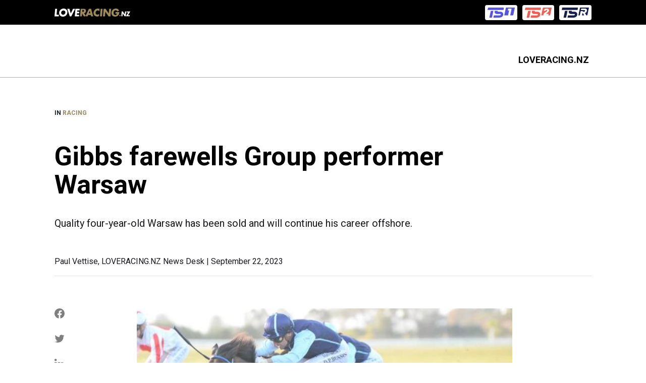

--- FILE ---
content_type: text/html; charset=UTF-8
request_url: https://events.loveracing.nz/news/gibbs-farewells-group-performer-warsaw
body_size: 6832
content:



<!DOCTYPE html>
<html lang="en" dir="ltr" prefix="content: http://purl.org/rss/1.0/modules/content/  dc: http://purl.org/dc/terms/  foaf: http://xmlns.com/foaf/0.1/  og: http://ogp.me/ns#  rdfs: http://www.w3.org/2000/01/rdf-schema#  schema: http://schema.org/  sioc: http://rdfs.org/sioc/ns#  sioct: http://rdfs.org/sioc/types#  skos: http://www.w3.org/2004/02/skos/core#  xsd: http://www.w3.org/2001/XMLSchema# ">
<head>
  <meta charset="utf-8" />
<noscript><style>form.antibot * :not(.antibot-message) { display: none !important; }</style>
</noscript><link rel="canonical" href="https://events.loveracing.nz/news/gibbs-farewells-group-performer-warsaw" />
<link rel="image_src" href="https://events.loveracing.nz/sites/eventsloveracing/files/2023-08/Warsaw.jpeg" />
<meta name="description" content="Quality four-year-old Warsaw has been sold and will continue his career offshore." />
<meta property="og:site_name" content="LOVERACING.NZ" />
<meta property="og:type" content="website" />
<meta property="og:url" content="https://events.loveracing.nz/news/gibbs-farewells-group-performer-warsaw" />
<meta property="og:title" content="Gibbs farewells Group performer Warsaw - LOVERACING.NZ" />
<meta property="og:description" content="Quality four-year-old Warsaw has been sold and will continue his career offshore." />
<meta property="og:image" content="https://events.loveracing.nz/sites/eventsloveracing/files/2023-08/Warsaw.jpeg" />
<meta property="og:locale" content="en_NZ" />
<meta name="twitter:card" content="summary" />
<meta name="twitter:description" content="Quality four-year-old Warsaw has been sold and will continue his career offshore." />
<meta name="twitter:title" content="Gibbs farewells Group performer Warsaw - LOVERACING.NZ" />
<meta name="twitter:image" content="https://events.loveracing.nz/sites/eventsloveracing/files/2023-08/Warsaw.jpeg" />
<meta name="Generator" content="Drupal 9 (https://www.drupal.org)" />
<meta name="MobileOptimized" content="width" />
<meta name="HandheldFriendly" content="true" />
<meta name="viewport" content="width=device-width, initial-scale=1.0" />

    <title>Gibbs farewells Group performer Warsaw - LOVERACING.NZ</title>
    <link rel="stylesheet" media="all" href="/sites/eventsloveracing/files/css/css_9m8-tA3IQf8ThlLQYTTZUyEweCvyR908Tg0XCbKYOfY.css" />
<link rel="stylesheet" media="all" href="/sites/eventsloveracing/files/css/css_eQqj2XFfMkOpqoPnWX8INbUlyeqA5EmvlCal0pvG12w.css" />

      
      
      
  <script>
    window.dataLayer = window.dataLayer || [];
    window.dataLayer.push({
        "pageType": "news_article"
        // Note: pageCategory is inserted via dataLayer.push, as it is not known until the node is loaded.
    });
  </script>

  <script>
      (function (w, d, s, l, i) {
          w[l] = w[l] || [];
          w[l].push({'gtm.start': new Date().getTime(), event: 'gtm.js'});
          var f = d.getElementsByTagName(s)[0],
              j = d.createElement(s),
              dl = l != 'dataLayer' ? '&l=' + l : '';
          j.async = true;
          j.src = 'https://www.googletagmanager.com/gtm.js?id=' + i + dl;
          f.parentNode.insertBefore(j, f);
      })(window, document, 'script', 'dataLayer', 'GTM-PMH9NB');
  </script>
        <link rel="shortcut icon" href="https://events.loveracing.nz/sites/eventsloveracing/files/2021-10/favicon.ico" type="image/vnd.microsoft.icon" />
      </head>
<body class="page-node-type-news_article body node page-node-type-news-article">
  <noscript>
    <iframe height="0" src="https://www.googletagmanager.com/ns.html?id=GTM-PMH9NB"
            style="display:none;visibility:hidden" width="0"></iframe>
  </noscript>

<div class="ubd" aria-hidden="true">
  


<svg  class="ubd__icon page-node-type-news_article body node page-node-type-news-article"

  
  
  
  >
      <use xlink:href="/themes/custom/nztr_theme/dist/icons.svg#error"></use>
</svg>
  <div class="ubd__disclaimer">
    <h6 class="ubd__disclaimer_heading">This website is not compatible with Internet Explorer. Some features might not work correctly in this browser</h6>
    <h6 class="ubd__disclaimer_heading">We recommend that you use the latest version of Chrome, Firefox, Microsoft Edge, or Safari for the best browser experience.</h6>
  </div>
</div>


  <div class="dialog-off-canvas-main-canvas" data-off-canvas-main-canvas>
    



<div  class="layout-container">
              <div class="navigation-ribbon-main">
  <div class="navigation-ribbon-padding-div"></div>
  <div class="navigation-ribbon">
    <div class="navigation-ribbon--wrapper">
      <div class="navigation-ribbon--grid">
        <div class="navigation-ribbon--row logo-visible">
          <div class="navigation-ribbon--col navigation-ribbon--logo">
                          <a href="https://loveracing.nz/" target="_blank">
                
  
<img
   class="network-nav__image"
      src="/themes/custom/nztr_theme/assets/images/loveracing_white_logo.svg"
      alt="Network logo"
    />
              </a>
                      </div>
          <div class="navigation-ribbon--col navigation-ribbon--link-button">
            <div class="trackside-text">
              <strong></strong>
            </div>
            <div class="nav-watch-button-text">
              <a href="https://loveracing.nz/Common/SystemTemplates/Modal/TracksideStream.aspx" target="_blank">
                
  
<img
   class="network-nav-live__image"
      src="/themes/custom/nztr_theme/assets/images/Trackside_1_2024.svg"
      alt="Network logo"
    />
              </a>
              <a href="https://loveracing.nz/Common/SystemTemplates/Modal/TracksideStream.aspx?c=2" target="_blank">
                
  
<img
   class="network-nav-live__image"
      src="/themes/custom/nztr_theme/assets/images/Trackside_2_2024.svg"
      alt="Network logo"
    />
              </a>
              <a href="https://loveracing.nz/TracksideRadio.aspx" target="_blank">
                
  
<img
   class="network-nav-live__image"
      src="/themes/custom/nztr_theme/assets/images/Trackside_Radio.svg"
      alt="Network logo"
    />
              </a>
                                                      </div>
          </div>
        </div>
      </div>
    </div>
  </div>
</div>

                <nav role="navigation" aria-labelledby="block-nztr-theme-main-menu-menu" id="block-nztr-theme-main-menu">
            
  <h2 class="visually-hidden" id="block-nztr-theme-main-menu-menu">Main navigation</h2>
  

        



<div class="full-menu">
  <nav class="main-nav-container">
    <div class="main-nav__wrapper">
      <div class="main-nav__grid">
        <div class="main-nav__logo">
                  </div>
        <div id="main-nav" class="main-nav">
          


    
                          
    
<ul  class="main-menu">
            
<li  class="main-menu__item main-menu__item--0">
                        <div class="main-menu__link-wrapper">
        <a href="https://loveracing.nz/Home.aspx" class="main-menu__link main-menu__link--0">LOVERACING.NZ</a>
              </div>
          </li>
      </ul>
  

          <div class="main-nav-search-button nav-search-toggle" id="main-nav-search-button--large">
            


<svg  class="icon"

  
  
  
  >
      <use xlink:href="/themes/custom/nztr_theme/dist/icons.svg#search"></use>
</svg>
          </div>
          <a href="/meeting-calendar" class="main-nav-calendar-button" id="main-nav-calendar-button--large">
            


<svg  class="icon"

  
  
  
  >
      <use xlink:href="/themes/custom/nztr_theme/dist/icons.svg#calendar"></use>
</svg>
          </a>
                  </div>
      </div>
    </div>
    <div class="main-nav-search-button mobile nav-search-toggle" id="main-nav-search-button--mobile">
      


<svg  class="icon"

  
  
  
  >
      <use xlink:href="/themes/custom/nztr_theme/dist/icons.svg#search"></use>
</svg>
    </div>
    <a href="/meeting-calendar" class="main-nav-calendar-button mobile" id="main-nav-calendar-button--mobile">
      


<svg  class="icon"

  
  
  
  >
      <use xlink:href="/themes/custom/nztr_theme/dist/icons.svg#calendar"></use>
</svg>
    </a>
    <a href="#" id="toggle-expand" class="toggle-expand">
    <span class="toggle-expand__open">
      


<svg  class="toggle-expand__icon"

  
  
  
  >
      <use xlink:href="/themes/custom/nztr_theme/dist/icons.svg#bars"></use>
</svg>
      <span class="toggle-expand__text visually-hidden">Main Menu</span>
    </span>
      <span class="toggle-expand__close">
      


<svg  class="toggle-expand__icon"

  
  
  
  >
      <use xlink:href="/themes/custom/nztr_theme/dist/icons.svg#close"></use>
</svg>
      <span class="toggle-expand__text visually-hidden">Close</span>
    </span>
    </a>
  </nav>
  <div id="overlay"></div>
  



<div  class="navigation-search"
>
  <div class="navigation-search--wrapper">
    <div class="navigation-search--grid">
      <div class="navigation-search--container"
           id="navigation-search-component"
           component_data='{"apiUrl": "/search/v1/", "from": "0", "size": "5"}'
      ></div>
      <div class="navigation-search--close nav-search-toggle">
        


<svg  class="icon"

  
  
  
  >
      <use xlink:href="/themes/custom/nztr_theme/dist/icons.svg#close"></use>
</svg>
      </div>
    </div>
  </div>
  <div class="navigation-search-bottom-marker">
    <div class="navigation-search--overlay" id="navigation-search--overlay">
    </div>
  </div>
</div>
</div>

  </nav>
<div data-drupal-messages-fallback class="hidden"></div>


            
    
    
    
    <div  class="main">
    <a id="main-content" tabindex="-1"></a>        <main role="main"  class="main-content">
            <div>
    <div  id="block-nztr-theme-content" class="block">
  
    
      

<div  role="article" about="/news/gibbs-farewells-group-performer-warsaw" class="news-article-header">
  <div class=news-article-header__wrapper>
    <div class=news-article-header__grid>
      <div class=news-article-header__row>
        <div class=news-article-header__col>
          <div class=news-article-header__category>
            <span>IN </span>
            <a class=news-article-header__category-name href=/news/category/Racing>
              Racing
            </a>
          </div>
          <div class=news-article-header__title>Gibbs farewells Group performer Warsaw</div>
                      <div class=news-article-header__summary>Quality four-year-old Warsaw has been sold and will continue his career offshore.</div>
                    <div class=news-article-header__article-details>
                          Paul Vettise, LOVERACING.NZ News Desk  |  
                        September 22, 2023
          </div>
          <div class="horizontal-line"></div>
        </div>
      </div>
    </div>
  </div>
</div>


<div  class="news-article-content">
  <div class=news-article-content__wrapper>
    <div class=news-article-content__grid>
      <div class=news-article-content__row>
        <div class=news-article-content__share-col>
          



<div  class="social-share-links">

    <div class="social-share-links__row">
        

<a
 class="social-share-links__link social-share-links__link--small-primary-icon-right social-share-links__link--facebook"
  target="_blank"
href="https://www.facebook.com/sharer/sharer.php?u=https://events.loveracing.nz/news/gibbs-farewells-group-performer-warsaw"
>
  


<svg  class="link__icon link__icon--left"

  
      aria-labelledby="title-facebookRoundIcon"
  
      aria-describedby="desc-facebookRoundIcon"
  
  >
      <title id="title-facebookRoundIcon">Facebook</title>
        <desc id="desc-facebookRoundIcon">Link to share article on Facebook</desc>
    <use xlink:href="/themes/custom/nztr_theme/dist/icons.svg#facebookRoundIcon"></use>
</svg>
<span class="link-icon-button__label"></span>
</a>

        

<a class="social-share-links__link social-share-links__link--small-primary-icon-right social-share-links__link--twitter" data-share-url="https://events.loveracing.nz/news/gibbs-farewells-group-performer-warsaw" data-share-title="Gibbs farewells Group performer Warsaw" href="https://twitter.com/share?text=Gibbs farewells Group performer Warsaw&amp;url=https://events.loveracing.nz/news/gibbs-farewells-group-performer-warsaw">
  


<svg  class="link__icon link__icon--left"

  
      aria-labelledby="title-twitterIcon"
  
      aria-describedby="desc-twitterIcon"
  
  >
      <title id="title-twitterIcon">Twitter</title>
        <desc id="desc-twitterIcon">Link to share article on Twitter</desc>
    <use xlink:href="/themes/custom/nztr_theme/dist/icons.svg#twitterIcon"></use>
</svg>
<span class="link-icon-button__label"></span>
</a>

        

<a
 class="social-share-links__link social-share-links__link--small-primary-icon-right social-share-links__link--linkedIn"
  data-share-url="https://events.loveracing.nz/news/gibbs-farewells-group-performer-warsaw"
data-share-title="Gibbs farewells Group performer Warsaw"
href="http://www.linkedin.com/shareArticle?mini=true&amp;title=Gibbs farewells Group performer Warsaw&amp;url=https://events.loveracing.nz/news/gibbs-farewells-group-performer-warsaw"
>
  


<svg  class="link__icon link__icon--left"

  
      aria-labelledby="title-linkedIn"
  
      aria-describedby="desc-linkedIn"
  
  >
      <title id="title-linkedIn">LinkedIn</title>
        <desc id="desc-linkedIn">Link to share article on Twitter</desc>
    <use xlink:href="/themes/custom/nztr_theme/dist/icons.svg#linkedIn"></use>
</svg>
<span class="link-icon-button__label"></span>
</a>

        <div class="social-share-links--copy-container" id="social-share-links--copy-container">
      <div class="tooltip">
        <span class="tooltip__bubble tooltip__bubble--hide" id="social-share-links--copy-tooltip">Link Copied</span>
        

<a
 class="social-share-links__link social-share-links__link--small-primary-icon-right social-share-links__link--copy"
  data-share-url="https://events.loveracing.nz/news/gibbs-farewells-group-performer-warsaw"
data-share-title="Gibbs farewells Group performer Warsaw"
href="https://events.loveracing.nz/news/gibbs-farewells-group-performer-warsaw"
>
  


<svg  class="link__icon link__icon--left"

  
      aria-labelledby="title-share"
  
      aria-describedby="desc-share"
  
  >
      <title id="title-share">Copy</title>
        <desc id="desc-share">Copy article link to clipboard</desc>
    <use xlink:href="/themes/custom/nztr_theme/dist/icons.svg#share"></use>
</svg>
<span class="link-icon-button__label"></span>
</a>
      </div>
    </div>
  </div>
</div>
        </div>
        <div class=news-article-content__content-col>
          <div class=news-article-content__content>
                          <div class="news-article-content__content-col--image"
                   style="background-image: url('/sites/eventsloveracing/files/2023-08/Warsaw.jpeg')">
              </div>
                                      <div class="news-article-content__content-col--image-caption">
                Group Two performer Warsaw has been sold to Hong Kong interests. (Race Images)
              </div>
                                      <div class="news-article-content__content-col--body">
                

            <div class="text-long"><p>Quality four-year-old Warsaw has been sold and will continue his career offshore.</p>

<p>The son of Vadamos broke his maiden at his third start earlier this year from Chris Gibbs’ Ruakaka stable and then finished third in the Gr.2 Avondale Guineas (2100m) at his next appearance.</p>

<p>Warsaw was spelled following an unplaced effort after an interrupted run in the Gr.1 New Zealand Derby (2400m) and buyers came calling following his impressive resuming win over 1300m on his home track last month.</p>

<p>“He has been sold and is just about to go into quarantine to go over to Hong Kong. I think he will be a serious Hong Kong Derby (2000m) horse,” Gibbs said.</p>

<p>Bred by Pencarrow Thoroughbreds, Warsaw was purchased for $25,000 out of Lansdowne Park Stud’s 2021 draft at New Zealand Bloodstock’s National Yearling Sale at Karaka.</p>

<p>He is a half-brother to the Gr.3 RA Lee Stakes (1600m) winner Rhythm To Spare with their dam the Zabeel mare Stanica, who was successful on four occasions and finished runner-up in the Gr.1 Avondale Cup (2200m).</p>

<p>A crack at a top-flight event is also a possibility for one of Warsaw’s former stablemates in Cakebytheocean, who runs in the Mills Reef Wines Open Handicap (2100m) at Tauranga on Saturday.</p>

<p>“He’s nominated for the Livamol Classic (Gr.1, 2040m), but he would have to do something on Saturday,” Gibbs said.</p>

<p>“We threw in a nomination and he would have to win pretty well to consider it.”</p>

<p>Cakebytheocean was a winner over 2100m, his fourth victory, on his home course last time out before he finished third in the Kerikeri Cup (2200m), again at Ruakaka, after the son of Ocean Park was tightened for room in the straight.</p>

<p>“He was unlucky and sometimes those small fields are the difficult ones to negotiate and he ran into a bit of trouble,” Gibbs said.</p>

<p>Masa Hashizume will retain the mount at Tauranga while barnmate and race rival Chevron will be partnered for the first time by Craig Grylls.</p>

<p>Chevron has been close to the action in recent outings without having any luck also going the way of the El Roca six-year-old.</p>

<p>“Hopefully, Gryllsy will keep him out of trouble and that’s all he needs,” Gibbs said.</p>

<p>“He is very well and travelling overnight to Matamata and then on to Tauranga on Saturday is always a bit difficult, but these horses have to learn to travel and race.</p>

<p>“It’s a means to an end and both of them are also nominated for the New Zealand Cup (Gr.3, 3200m).”</p>
</div>
      
              </div>
                      </div>
        </div>
      </div>
    </div>
  </div>

  
  <div class=news-article-content__wrapper>
    <div class=news-article-content__grid>
      <div class=news-article-content__row>
                <div class=news-article-content__share-col></div>
                <div class=news-article-content__content-col>
          <div class=news-article-content__content>
            <div class=news-article-content__news-tags>
                              


<a
   class="link link--button link--tag"
    href="/news/tags/Chris+Gibbs"
>
      Chris Gibbs
  </a>
                              


<a
   class="link link--button link--tag"
    href="/news/tags/warsaw"
>
      warsaw
  </a>
                              


<a
   class="link link--button link--tag"
    href="/news/tags/Cakebytheocean"
>
      Cakebytheocean
  </a>
                              


<a
   class="link link--button link--tag"
    href="/news/tags/BMW+Hong+Kong+Derby"
>
      BMW Hong Kong Derby
  </a>
                              


<a
   class="link link--button link--tag"
    href="/news/tags/Gr.3+New+Zealand+Cup"
>
      Gr.3 New Zealand Cup
  </a>
                              


<a
   class="link link--button link--tag"
    href="/news/tags/Vadamos"
>
      Vadamos
  </a>
                              


<a
   class="link link--button link--tag"
    href="/news/tags/Pencarrow+Thoroughbreds"
>
      Pencarrow Thoroughbreds
  </a>
                          </div>
            <div class=news-article-content__share-footer>
              



<div  class="social-share-links">

    <div class="social-share-links__row">
        

<a
 class="social-share-links__link social-share-links__link--small-primary-icon-right social-share-links__link--facebook"
  target="_blank"
href="https://www.facebook.com/sharer/sharer.php?u=https://events.loveracing.nz/news/gibbs-farewells-group-performer-warsaw"
>
  


<svg  class="link__icon link__icon--left"

  
      aria-labelledby="title-facebookRoundIcon"
  
      aria-describedby="desc-facebookRoundIcon"
  
  >
      <title id="title-facebookRoundIcon">Facebook</title>
        <desc id="desc-facebookRoundIcon">Link to share article on Facebook</desc>
    <use xlink:href="/themes/custom/nztr_theme/dist/icons.svg#facebookRoundIcon"></use>
</svg>
<span class="link-icon-button__label"></span>
</a>

        

<a class="social-share-links__link social-share-links__link--small-primary-icon-right social-share-links__link--twitter" data-share-url="https://events.loveracing.nz/news/gibbs-farewells-group-performer-warsaw" data-share-title="Gibbs farewells Group performer Warsaw" href="https://twitter.com/share?text=Gibbs farewells Group performer Warsaw&amp;url=https://events.loveracing.nz/news/gibbs-farewells-group-performer-warsaw">
  


<svg  class="link__icon link__icon--left"

  
      aria-labelledby="title-twitterIcon"
  
      aria-describedby="desc-twitterIcon"
  
  >
      <title id="title-twitterIcon">Twitter</title>
        <desc id="desc-twitterIcon">Link to share article on Twitter</desc>
    <use xlink:href="/themes/custom/nztr_theme/dist/icons.svg#twitterIcon"></use>
</svg>
<span class="link-icon-button__label"></span>
</a>

        

<a
 class="social-share-links__link social-share-links__link--small-primary-icon-right social-share-links__link--linkedIn"
  data-share-url="https://events.loveracing.nz/news/gibbs-farewells-group-performer-warsaw"
data-share-title="Gibbs farewells Group performer Warsaw"
href="http://www.linkedin.com/shareArticle?mini=true&amp;title=Gibbs farewells Group performer Warsaw&amp;url=https://events.loveracing.nz/news/gibbs-farewells-group-performer-warsaw"
>
  


<svg  class="link__icon link__icon--left"

  
      aria-labelledby="title-linkedIn"
  
      aria-describedby="desc-linkedIn"
  
  >
      <title id="title-linkedIn">LinkedIn</title>
        <desc id="desc-linkedIn">Link to share article on Twitter</desc>
    <use xlink:href="/themes/custom/nztr_theme/dist/icons.svg#linkedIn"></use>
</svg>
<span class="link-icon-button__label"></span>
</a>

        <div class="social-share-links--copy-container" id="social-share-links--copy-container">
      <div class="tooltip">
        <span class="tooltip__bubble tooltip__bubble--hide" id="social-share-links--copy-tooltip">Link Copied</span>
        

<a
 class="social-share-links__link social-share-links__link--small-primary-icon-right social-share-links__link--copy"
  data-share-url="https://events.loveracing.nz/news/gibbs-farewells-group-performer-warsaw"
data-share-title="Gibbs farewells Group performer Warsaw"
href="https://events.loveracing.nz/news/gibbs-farewells-group-performer-warsaw"
>
  


<svg  class="link__icon link__icon--left"

  
      aria-labelledby="title-share"
  
      aria-describedby="desc-share"
  
  >
      <title id="title-share">Copy</title>
        <desc id="desc-share">Copy article link to clipboard</desc>
    <use xlink:href="/themes/custom/nztr_theme/dist/icons.svg#share"></use>
</svg>
<span class="link-icon-button__label"></span>
</a>
      </div>
    </div>
  </div>
</div>
            </div>
          </div>
        </div>
      </div>
    </div>
  </div>
</div>


  
<article  class="related-news-container">
  <div class="related-news-container__wrapper">
    <div class="related-news-container__grid">
      <div class="related-news-container--header-wrapper">
        <div class="related-news-container--heading">
                      
<h2  class="h2">
      Related News
  </h2>
                  </div>
        <div class="related-news-container--cta">
          

<a
 class="link link--small-primary-icon-right"
  href="/news"
>
<span class="link-icon-button__label">View All</span>
  


<svg  class="link__icon link__icon--right"

  
  
  
  >
      <use xlink:href="/themes/custom/nztr_theme/dist/icons.svg#long_left"></use>
</svg>
</a>
        </div>
      </div>
      <div
        class="related-news-container__row related-news-container__row--columns-3">
                              
  
<div class="news-tile-column-wrapper">
  <div  class="news-tile news-tile--col">
    <a href=/news/midnight-dart-owners-set-light-karaka-millions-night>
      <div class="news-tile__image news-tile__image--with-overlay" style="background-image: url('https://events.loveracing.nz/sites/eventsloveracing/files/styles/event_image_style/public/2026-01/Josh-Herd-Race-Images.jpg')">
        <div class="news-tile__news_category_container">
        <div class="news-tile__news_category_text">Racing</div>
      </div>
    </div>
    </a>
    <div class="news-tile--body">
      <div class="news-tile--body-content">
                    <div class="news-tile__news-date-text">21 January 2026</div>
                          <div class="news-tile__heading">
            <a href=/news/midnight-dart-owners-set-light-karaka-millions-night>
              Midnight Dart owners set to light up Karaka Millions night
            </a>
          </div>
                          <div class="news-tile__body">Bargain buy Midnight Dart will be out to get the party started for his throng of next generation owners when the Lisa Latta-trained juvenile contests the $1 million TAB Karaka Millions 2YO (1200m) at Ellerslie on Saturday. </div>
              </div>
    </div>
  </div>
</div>
                      
  
<div class="news-tile-column-wrapper">
  <div  class="news-tile news-tile--col">
    <a href=/news/well-written-gets-ideal-gate-karaka-millions-barrier-draw>
      <div class="news-tile__image news-tile__image--with-overlay" style="background-image: url('https://events.loveracing.nz/sites/eventsloveracing/files/styles/event_image_style/public/2026-01/Well-Written_Kenton-Wright_Race-Images.jpg')">
        <div class="news-tile__news_category_container">
        <div class="news-tile__news_category_text">Racing</div>
      </div>
    </div>
    </a>
    <div class="news-tile--body">
      <div class="news-tile--body-content">
                    <div class="news-tile__news-date-text">21 January 2026</div>
                          <div class="news-tile__heading">
            <a href=/news/well-written-gets-ideal-gate-karaka-millions-barrier-draw>
              Well Written gets ideal gate in Karaka Millions barrier draw
            </a>
          </div>
                          <div class="news-tile__body">No-one amongst rival connections was prepared to say it out loud, but it was quite obvious their challenge became even more daunting when unbeaten filly Well Written drew perfectly at three for Saturday’s Listed TAB Karaka Millions 3YO (1600m).</div>
              </div>
    </div>
  </div>
</div>
                      
  
<div class="news-tile-column-wrapper">
  <div  class="news-tile news-tile--col">
    <a href=/news/elsdon-park-building-great-record-success>
      <div class="news-tile__image news-tile__image--with-overlay" style="background-image: url('https://events.loveracing.nz/sites/eventsloveracing/files/styles/event_image_style/public/2026-01/Lot-97-Per-Incanto-x-Santa-Catrina-colt.jpeg')">
        <div class="news-tile__news_category_container">
        <div class="news-tile__news_category_text">Racing</div>
      </div>
    </div>
    </a>
    <div class="news-tile--body">
      <div class="news-tile--body-content">
                    <div class="news-tile__news-date-text">20 January 2026</div>
                          <div class="news-tile__heading">
            <a href=/news/elsdon-park-building-great-record-success>
              Elsdon Park building great record of success
            </a>
          </div>
                          <div class="news-tile__body">Lib and Katrina Petagna’s Elsdon Park is fast building a reputation for excellence despite still being in its infancy.</div>
              </div>
    </div>
  </div>
</div>
                        </div>
    </div>
  </div>
</article>

  </div>

  </div>

      </main>
  </div>
            




  
  

      </div>

  </div>


<script type="application/json" data-drupal-selector="drupal-settings-json">{"path":{"baseUrl":"\/","scriptPath":null,"pathPrefix":"","currentPath":"node\/2945","currentPathIsAdmin":false,"isFront":false,"currentLanguage":"en"},"pluralDelimiter":"\u0003","suppressDeprecationErrors":true,"user":{"uid":0,"permissionsHash":"ae01a6528f7db7b6c8052075f28f63769486cb7a2c48858175211f5d2ab6f897"}}</script>
<script src="/sites/eventsloveracing/files/js/js_pYhPUfdsiCTrK2vO_-A05vDOxbIMqibfD_0T3NFxowE.js"></script>
<script src="/themes/custom/nztr_theme/components/01-atoms/images/icons/svgxuse.min.js?t97i4r" defer></script>
<script src="/sites/eventsloveracing/files/js/js_4cV4YC4Y_9saUhGJXYsgWyVXhWsS7LrMSwhIRMl0Nqg.js"></script>

<script defer src="https://static.cloudflareinsights.com/beacon.min.js/vcd15cbe7772f49c399c6a5babf22c1241717689176015" integrity="sha512-ZpsOmlRQV6y907TI0dKBHq9Md29nnaEIPlkf84rnaERnq6zvWvPUqr2ft8M1aS28oN72PdrCzSjY4U6VaAw1EQ==" data-cf-beacon='{"version":"2024.11.0","token":"a0d351a2b72749e3bbe85bb849c7d4de","r":1,"server_timing":{"name":{"cfCacheStatus":true,"cfEdge":true,"cfExtPri":true,"cfL4":true,"cfOrigin":true,"cfSpeedBrain":true},"location_startswith":null}}' crossorigin="anonymous"></script>
</body>
</html>


--- FILE ---
content_type: image/svg+xml
request_url: https://events.loveracing.nz/themes/custom/nztr_theme/assets/images/loveracing_white_logo.svg
body_size: 3273
content:
<svg width="1039" height="111" viewBox="0 0 1039 111" fill="none" xmlns="http://www.w3.org/2000/svg">
<g clip-path="url(#clip0)">
<path fill-rule="evenodd" clip-rule="evenodd" d="M834.737 70.1254H856.534C855.796 74.2501 854.319 77.629 852.099 80.2486C849.884 82.877 847.298 84.7507 843.973 86.2514C840.648 87.7522 837.323 88.1251 833.26 88.1251C827.716 88.1251 822.914 86.6244 818.847 83.623C815.155 80.626 812.202 76.5012 810.354 71.6261C808.787 66.5319 808.161 61.1932 808.506 55.873C808.843 50.3649 810.355 44.994 812.94 40.1243C815.527 35.2492 818.851 31.1244 823.286 27.75C827.632 24.757 832.792 23.1846 838.062 23.2478C843.235 23.2478 847.669 24.7486 851.361 27.75C855.106 30.7949 857.711 35.0261 858.749 39.7513L884.98 28.8733C882.905 22.8995 879.637 17.4138 875.377 12.7517C871.31 8.24953 866.137 5.24809 860.597 3.00145C854.686 0.75037 848.408 1.01915e-05 841.387 1.01915e-05C833.569 -0.00435326 825.813 1.39247 818.484 4.12477C811.571 6.68619 805.184 10.4996 799.641 15.3757C794.097 20.2508 790.033 26.2537 786.709 33.3755C783.384 40.5017 781.536 48.3738 780.797 56.2504C780.059 66.751 781.536 76.4968 785.232 84.7507C788.924 93.0002 794.835 99.3761 802.961 104.251C811.096 108.749 820.328 111 830.674 111C849.146 111 863.922 104.251 874.639 90.3762C877.592 86.6244 880.179 82.1267 882.394 77.6245C884.613 72.7494 885.723 68.2517 886.462 64.4999C887.2 60.7481 887.938 55.5 888.677 49.1242H835.475L834.737 70.1254ZM691.39 107.248L696.935 43.4987H697.302L740.528 107.248H767.127L775.996 2.99701H749.393L743.853 66.751H743.482L699.888 3.00145H673.29L664.421 107.253H691.39V107.248ZM623.413 107.248H650.012L658.881 2.99701H632.278L623.413 107.248ZM594.22 1.01915e-05C589.789 1.01915e-05 584.984 0.75037 579.811 1.87369C575.009 3.37441 570.208 5.24809 565.773 7.49917C561.706 9.75025 557.275 13.1247 553.584 16.4991C548.411 21.3742 544.343 26.9996 541.018 34.1258C537.822 40.5844 535.82 47.5725 535.112 54.7496C533.63 70.8757 538.065 84.0004 548.039 94.1236C549.887 96.0017 551.736 97.498 553.584 98.6257C555.427 100.126 557.275 101.25 559.123 102.373C560.972 103.501 563.191 104.624 565.035 105.375C571.684 107.999 578.705 109.504 585.355 109.504C588.68 109.504 592.005 109.126 595.329 108.376C599.397 107.621 603.827 106.125 609 104.624L611.953 71.999C609 75.3734 605.304 78.0019 600.869 80.2486C596.806 82.1267 592.376 83.25 587.941 83.25C582.768 83.25 577.967 82.1267 573.899 79.4982C569.836 77.2516 566.883 73.8772 565.035 69.375C563.187 65.2502 562.448 60.3751 562.82 54.7496C563.187 49.1242 564.663 44.249 567.621 40.1243C570.208 35.6266 573.899 32.2522 578.334 29.6237C582.768 27.0041 587.574 25.8763 592.747 25.8763C597.544 25.8763 601.612 26.9996 605.675 28.8733C609.738 31.1244 612.692 33.7484 615.278 37.5002L618.236 4.87513C610.481 1.87369 602.355 1.01915e-05 594.22 1.01915e-05ZM469.349 63.6252L483.387 30.2497H483.754L491.885 63.6252H469.349ZM502.23 107.248H530.677L501.125 2.99701H471.936L423.169 107.248H451.62L460.113 89.2484H497.062L502.235 107.248H502.23ZM385.858 19.0032C389.55 19.0032 392.875 19.3806 395.094 20.131C397.464 20.8379 399.621 22.1256 401.372 23.8783C402.849 25.7564 403.592 28.3805 403.22 32.1278C402.849 35.8796 401.744 38.5037 399.896 40.3774C398.048 42.2555 395.828 43.3788 392.875 44.1292C390.288 44.8795 387.335 45.2525 383.639 45.2525H381.052L383.272 19.3806H385.858V19.0032ZM418.739 58.8788C422.327 56.0702 425.233 52.4797 427.237 48.3782C429.447 44.2535 430.562 39.7558 430.929 34.8806C431.667 27.7544 430.562 21.756 427.975 16.8809C425.389 12.3787 421.697 8.63137 416.524 6.38029C411.351 4.12921 405.435 3.00589 398.419 3.00589H358.146L349.281 107.253H375.879L379.204 67.1239H379.575L401.372 107.248H434.62L406.174 64.4999C410.98 63.3766 415.414 61.4984 418.739 58.8744V58.8788Z" fill="#9F8958"/>
<path fill-rule="evenodd" clip-rule="evenodd" d="M344.86 3.3744H286.645L277.802 107.626H336.017L337.861 84.7507H306.173L307.646 66.751H337.861L339.7 43.8761H309.856L311.333 26.2493H343.016L344.86 3.3744ZM175.007 3.3744L209.272 107.626H229.906L282.595 3.3744H253.485L223.274 66.751L204.117 3.3744H175.007ZM137.06 30.0011C141.481 32.6251 144.797 35.9995 146.64 40.1243C148.851 44.2535 149.956 48.7512 149.218 53.6219C148.851 59.6248 147.007 64.8728 144.058 69.748C141.232 74.3849 137.309 78.2495 132.638 80.9989C127.85 83.623 123.057 85.1281 117.902 85.1281C112.743 85.1281 107.954 83.623 103.533 80.9989C99.3206 78.2609 95.9918 74.3519 93.9521 69.748C91.7415 64.8728 91.0031 59.6248 91.3745 53.6263C91.7415 49.1242 93.5852 44.6264 96.5297 40.1287C99.4787 35.9995 103.162 32.6251 107.954 30.0011C112.376 27.377 117.531 26.2493 122.69 26.2493C128.217 26.2493 133.005 27.377 137.06 30.0011ZM103.533 3.7518C96.1628 6.3714 89.8978 10.1232 84.0043 14.9983C78.4777 19.5005 74.0564 25.4989 70.0021 32.2522C68.1628 35.6266 66.6861 39.001 65.5808 42.7483C64.4755 46.5001 63.7415 49.8745 63.3702 53.6263C62.6362 61.8758 63.3702 69.375 65.5808 76.5012C66.6861 80.2486 68.1628 83.623 70.0021 86.6244C71.7551 89.5217 73.7269 92.2796 75.9001 94.8739C80.3213 100.126 86.2149 104.251 92.8468 106.875C99.4787 109.499 106.849 111 114.953 111C123.057 111 130.795 109.499 138.165 106.871C141.848 105.375 145.164 103.874 148.113 102C151.062 100.126 154.378 97.8709 157.322 94.8739C162.849 89.6258 167.27 83.623 170.957 76.5012C174.273 69.375 176.113 61.8758 176.851 53.6263C177.546 46.3982 176.666 39.1048 174.273 32.2522C171.837 25.7849 168.071 19.9059 163.22 14.9983C158.428 10.1232 152.534 6.37584 145.902 3.7518C139.27 1.12332 132.271 0 124.901 0C117.531 0 110.532 1.12332 103.533 3.7518ZM8.84255 3.3744L0 107.626H58.5819L60.4256 84.7507H28.3713L35.3702 3.3744H8.84255ZM1039 39.96H987.572L986.466 54.541H1010.71L977.288 106.56H1030.55L1031.66 91.979H1005.57L1039 39.96ZM931.001 106.56L934.304 65.9695H934.676L960.757 106.56H976.916L982.43 39.96H966.266L962.958 80.5505L936.877 39.96H920.713L915.204 106.56H931.001Z" fill="white"/>
<path fill-rule="evenodd" clip-rule="evenodd" d="M891.683 91.2464C890.012 92.9469 888.677 94.9893 888.677 97.711C888.677 99.416 888.677 100.775 889.34 102.138C890.012 103.496 891.011 104.518 892.346 105.201C893.681 105.881 895.017 106.56 896.684 106.56C898.355 106.56 899.69 106.218 901.357 105.197C902.692 104.518 904.027 103.496 904.695 102.133C905.694 100.775 906.03 99.416 906.362 97.711C906.362 96.0105 906.362 94.6474 905.698 93.2888C905.026 91.9257 904.027 90.909 902.692 89.8878C901.352 89.1926 899.862 88.8417 898.355 88.8666C895.684 88.5247 893.681 89.5459 891.679 91.2464" fill="#9F8958"/>
</g>
<defs>
<clipPath id="clip0">
<rect width="1039" height="111" fill="white"/>
</clipPath>
</defs>
</svg>
